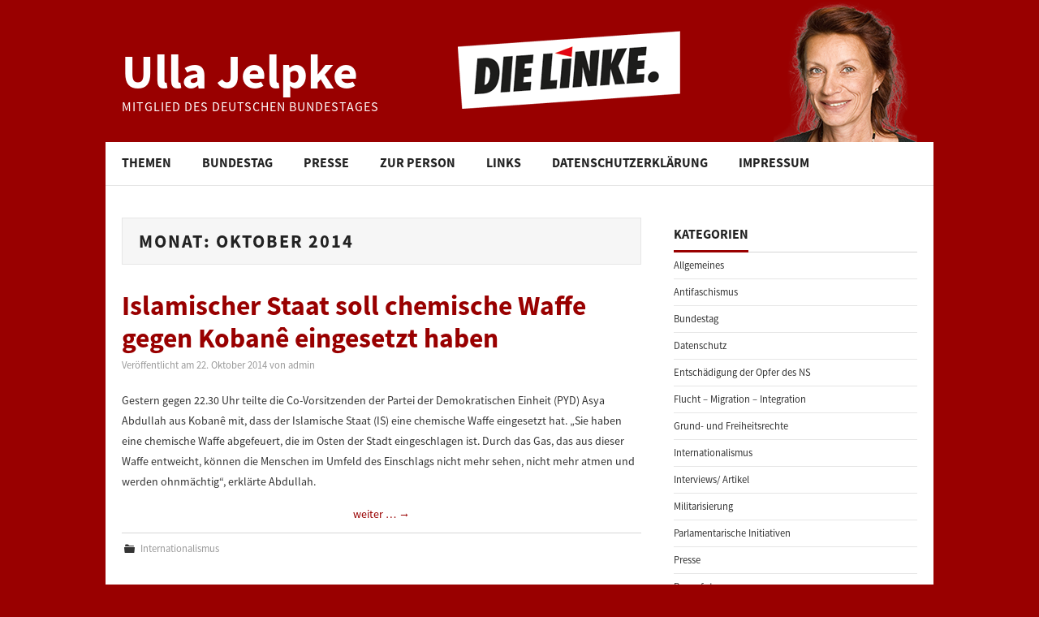

--- FILE ---
content_type: text/html; charset=UTF-8
request_url: https://www.ulla-jelpke.de/2014/10/page/2/
body_size: 10181
content:
<!DOCTYPE html>
<html lang="de">
<head>
	<title>Oktober &#8211; 2014 &#8211; Ulla Jelpke - Page 2</title>

	<meta charset="UTF-8">
	<meta name="viewport" content="width=device-width">

	<link rel="profile" href="http://gmpg.org/xfn/11">
	<link rel="pingback" href="https://www.ulla-jelpke.de/xmlrpc.php">

	

	<meta name='robots' content='max-image-preview:large' />
	<style>img:is([sizes="auto" i], [sizes^="auto," i]) { contain-intrinsic-size: 3000px 1500px }</style>
	<link rel="alternate" type="application/rss+xml" title="Ulla Jelpke &raquo; Feed" href="https://www.ulla-jelpke.de/feed/" />
<link rel="alternate" type="application/rss+xml" title="Ulla Jelpke &raquo; Kommentar-Feed" href="https://www.ulla-jelpke.de/comments/feed/" />
<script type="text/javascript">
/* <![CDATA[ */
window._wpemojiSettings = {"baseUrl":"https:\/\/s.w.org\/images\/core\/emoji\/15.0.3\/72x72\/","ext":".png","svgUrl":"https:\/\/s.w.org\/images\/core\/emoji\/15.0.3\/svg\/","svgExt":".svg","source":{"concatemoji":"https:\/\/www.ulla-jelpke.de\/wp-includes\/js\/wp-emoji-release.min.js?ver=6.7.4"}};
/*! This file is auto-generated */
!function(i,n){var o,s,e;function c(e){try{var t={supportTests:e,timestamp:(new Date).valueOf()};sessionStorage.setItem(o,JSON.stringify(t))}catch(e){}}function p(e,t,n){e.clearRect(0,0,e.canvas.width,e.canvas.height),e.fillText(t,0,0);var t=new Uint32Array(e.getImageData(0,0,e.canvas.width,e.canvas.height).data),r=(e.clearRect(0,0,e.canvas.width,e.canvas.height),e.fillText(n,0,0),new Uint32Array(e.getImageData(0,0,e.canvas.width,e.canvas.height).data));return t.every(function(e,t){return e===r[t]})}function u(e,t,n){switch(t){case"flag":return n(e,"\ud83c\udff3\ufe0f\u200d\u26a7\ufe0f","\ud83c\udff3\ufe0f\u200b\u26a7\ufe0f")?!1:!n(e,"\ud83c\uddfa\ud83c\uddf3","\ud83c\uddfa\u200b\ud83c\uddf3")&&!n(e,"\ud83c\udff4\udb40\udc67\udb40\udc62\udb40\udc65\udb40\udc6e\udb40\udc67\udb40\udc7f","\ud83c\udff4\u200b\udb40\udc67\u200b\udb40\udc62\u200b\udb40\udc65\u200b\udb40\udc6e\u200b\udb40\udc67\u200b\udb40\udc7f");case"emoji":return!n(e,"\ud83d\udc26\u200d\u2b1b","\ud83d\udc26\u200b\u2b1b")}return!1}function f(e,t,n){var r="undefined"!=typeof WorkerGlobalScope&&self instanceof WorkerGlobalScope?new OffscreenCanvas(300,150):i.createElement("canvas"),a=r.getContext("2d",{willReadFrequently:!0}),o=(a.textBaseline="top",a.font="600 32px Arial",{});return e.forEach(function(e){o[e]=t(a,e,n)}),o}function t(e){var t=i.createElement("script");t.src=e,t.defer=!0,i.head.appendChild(t)}"undefined"!=typeof Promise&&(o="wpEmojiSettingsSupports",s=["flag","emoji"],n.supports={everything:!0,everythingExceptFlag:!0},e=new Promise(function(e){i.addEventListener("DOMContentLoaded",e,{once:!0})}),new Promise(function(t){var n=function(){try{var e=JSON.parse(sessionStorage.getItem(o));if("object"==typeof e&&"number"==typeof e.timestamp&&(new Date).valueOf()<e.timestamp+604800&&"object"==typeof e.supportTests)return e.supportTests}catch(e){}return null}();if(!n){if("undefined"!=typeof Worker&&"undefined"!=typeof OffscreenCanvas&&"undefined"!=typeof URL&&URL.createObjectURL&&"undefined"!=typeof Blob)try{var e="postMessage("+f.toString()+"("+[JSON.stringify(s),u.toString(),p.toString()].join(",")+"));",r=new Blob([e],{type:"text/javascript"}),a=new Worker(URL.createObjectURL(r),{name:"wpTestEmojiSupports"});return void(a.onmessage=function(e){c(n=e.data),a.terminate(),t(n)})}catch(e){}c(n=f(s,u,p))}t(n)}).then(function(e){for(var t in e)n.supports[t]=e[t],n.supports.everything=n.supports.everything&&n.supports[t],"flag"!==t&&(n.supports.everythingExceptFlag=n.supports.everythingExceptFlag&&n.supports[t]);n.supports.everythingExceptFlag=n.supports.everythingExceptFlag&&!n.supports.flag,n.DOMReady=!1,n.readyCallback=function(){n.DOMReady=!0}}).then(function(){return e}).then(function(){var e;n.supports.everything||(n.readyCallback(),(e=n.source||{}).concatemoji?t(e.concatemoji):e.wpemoji&&e.twemoji&&(t(e.twemoji),t(e.wpemoji)))}))}((window,document),window._wpemojiSettings);
/* ]]> */
</script>
<style id='wp-emoji-styles-inline-css' type='text/css'>

	img.wp-smiley, img.emoji {
		display: inline !important;
		border: none !important;
		box-shadow: none !important;
		height: 1em !important;
		width: 1em !important;
		margin: 0 0.07em !important;
		vertical-align: -0.1em !important;
		background: none !important;
		padding: 0 !important;
	}
</style>
<link rel='stylesheet' id='wp-block-library-css' href='https://www.ulla-jelpke.de/wp-includes/css/dist/block-library/style.min.css?ver=6.7.4' type='text/css' media='all' />
<style id='classic-theme-styles-inline-css' type='text/css'>
/*! This file is auto-generated */
.wp-block-button__link{color:#fff;background-color:#32373c;border-radius:9999px;box-shadow:none;text-decoration:none;padding:calc(.667em + 2px) calc(1.333em + 2px);font-size:1.125em}.wp-block-file__button{background:#32373c;color:#fff;text-decoration:none}
</style>
<style id='global-styles-inline-css' type='text/css'>
:root{--wp--preset--aspect-ratio--square: 1;--wp--preset--aspect-ratio--4-3: 4/3;--wp--preset--aspect-ratio--3-4: 3/4;--wp--preset--aspect-ratio--3-2: 3/2;--wp--preset--aspect-ratio--2-3: 2/3;--wp--preset--aspect-ratio--16-9: 16/9;--wp--preset--aspect-ratio--9-16: 9/16;--wp--preset--color--black: #000000;--wp--preset--color--cyan-bluish-gray: #abb8c3;--wp--preset--color--white: #ffffff;--wp--preset--color--pale-pink: #f78da7;--wp--preset--color--vivid-red: #cf2e2e;--wp--preset--color--luminous-vivid-orange: #ff6900;--wp--preset--color--luminous-vivid-amber: #fcb900;--wp--preset--color--light-green-cyan: #7bdcb5;--wp--preset--color--vivid-green-cyan: #00d084;--wp--preset--color--pale-cyan-blue: #8ed1fc;--wp--preset--color--vivid-cyan-blue: #0693e3;--wp--preset--color--vivid-purple: #9b51e0;--wp--preset--gradient--vivid-cyan-blue-to-vivid-purple: linear-gradient(135deg,rgba(6,147,227,1) 0%,rgb(155,81,224) 100%);--wp--preset--gradient--light-green-cyan-to-vivid-green-cyan: linear-gradient(135deg,rgb(122,220,180) 0%,rgb(0,208,130) 100%);--wp--preset--gradient--luminous-vivid-amber-to-luminous-vivid-orange: linear-gradient(135deg,rgba(252,185,0,1) 0%,rgba(255,105,0,1) 100%);--wp--preset--gradient--luminous-vivid-orange-to-vivid-red: linear-gradient(135deg,rgba(255,105,0,1) 0%,rgb(207,46,46) 100%);--wp--preset--gradient--very-light-gray-to-cyan-bluish-gray: linear-gradient(135deg,rgb(238,238,238) 0%,rgb(169,184,195) 100%);--wp--preset--gradient--cool-to-warm-spectrum: linear-gradient(135deg,rgb(74,234,220) 0%,rgb(151,120,209) 20%,rgb(207,42,186) 40%,rgb(238,44,130) 60%,rgb(251,105,98) 80%,rgb(254,248,76) 100%);--wp--preset--gradient--blush-light-purple: linear-gradient(135deg,rgb(255,206,236) 0%,rgb(152,150,240) 100%);--wp--preset--gradient--blush-bordeaux: linear-gradient(135deg,rgb(254,205,165) 0%,rgb(254,45,45) 50%,rgb(107,0,62) 100%);--wp--preset--gradient--luminous-dusk: linear-gradient(135deg,rgb(255,203,112) 0%,rgb(199,81,192) 50%,rgb(65,88,208) 100%);--wp--preset--gradient--pale-ocean: linear-gradient(135deg,rgb(255,245,203) 0%,rgb(182,227,212) 50%,rgb(51,167,181) 100%);--wp--preset--gradient--electric-grass: linear-gradient(135deg,rgb(202,248,128) 0%,rgb(113,206,126) 100%);--wp--preset--gradient--midnight: linear-gradient(135deg,rgb(2,3,129) 0%,rgb(40,116,252) 100%);--wp--preset--font-size--small: 13px;--wp--preset--font-size--medium: 20px;--wp--preset--font-size--large: 36px;--wp--preset--font-size--x-large: 42px;--wp--preset--spacing--20: 0.44rem;--wp--preset--spacing--30: 0.67rem;--wp--preset--spacing--40: 1rem;--wp--preset--spacing--50: 1.5rem;--wp--preset--spacing--60: 2.25rem;--wp--preset--spacing--70: 3.38rem;--wp--preset--spacing--80: 5.06rem;--wp--preset--shadow--natural: 6px 6px 9px rgba(0, 0, 0, 0.2);--wp--preset--shadow--deep: 12px 12px 50px rgba(0, 0, 0, 0.4);--wp--preset--shadow--sharp: 6px 6px 0px rgba(0, 0, 0, 0.2);--wp--preset--shadow--outlined: 6px 6px 0px -3px rgba(255, 255, 255, 1), 6px 6px rgba(0, 0, 0, 1);--wp--preset--shadow--crisp: 6px 6px 0px rgba(0, 0, 0, 1);}:where(.is-layout-flex){gap: 0.5em;}:where(.is-layout-grid){gap: 0.5em;}body .is-layout-flex{display: flex;}.is-layout-flex{flex-wrap: wrap;align-items: center;}.is-layout-flex > :is(*, div){margin: 0;}body .is-layout-grid{display: grid;}.is-layout-grid > :is(*, div){margin: 0;}:where(.wp-block-columns.is-layout-flex){gap: 2em;}:where(.wp-block-columns.is-layout-grid){gap: 2em;}:where(.wp-block-post-template.is-layout-flex){gap: 1.25em;}:where(.wp-block-post-template.is-layout-grid){gap: 1.25em;}.has-black-color{color: var(--wp--preset--color--black) !important;}.has-cyan-bluish-gray-color{color: var(--wp--preset--color--cyan-bluish-gray) !important;}.has-white-color{color: var(--wp--preset--color--white) !important;}.has-pale-pink-color{color: var(--wp--preset--color--pale-pink) !important;}.has-vivid-red-color{color: var(--wp--preset--color--vivid-red) !important;}.has-luminous-vivid-orange-color{color: var(--wp--preset--color--luminous-vivid-orange) !important;}.has-luminous-vivid-amber-color{color: var(--wp--preset--color--luminous-vivid-amber) !important;}.has-light-green-cyan-color{color: var(--wp--preset--color--light-green-cyan) !important;}.has-vivid-green-cyan-color{color: var(--wp--preset--color--vivid-green-cyan) !important;}.has-pale-cyan-blue-color{color: var(--wp--preset--color--pale-cyan-blue) !important;}.has-vivid-cyan-blue-color{color: var(--wp--preset--color--vivid-cyan-blue) !important;}.has-vivid-purple-color{color: var(--wp--preset--color--vivid-purple) !important;}.has-black-background-color{background-color: var(--wp--preset--color--black) !important;}.has-cyan-bluish-gray-background-color{background-color: var(--wp--preset--color--cyan-bluish-gray) !important;}.has-white-background-color{background-color: var(--wp--preset--color--white) !important;}.has-pale-pink-background-color{background-color: var(--wp--preset--color--pale-pink) !important;}.has-vivid-red-background-color{background-color: var(--wp--preset--color--vivid-red) !important;}.has-luminous-vivid-orange-background-color{background-color: var(--wp--preset--color--luminous-vivid-orange) !important;}.has-luminous-vivid-amber-background-color{background-color: var(--wp--preset--color--luminous-vivid-amber) !important;}.has-light-green-cyan-background-color{background-color: var(--wp--preset--color--light-green-cyan) !important;}.has-vivid-green-cyan-background-color{background-color: var(--wp--preset--color--vivid-green-cyan) !important;}.has-pale-cyan-blue-background-color{background-color: var(--wp--preset--color--pale-cyan-blue) !important;}.has-vivid-cyan-blue-background-color{background-color: var(--wp--preset--color--vivid-cyan-blue) !important;}.has-vivid-purple-background-color{background-color: var(--wp--preset--color--vivid-purple) !important;}.has-black-border-color{border-color: var(--wp--preset--color--black) !important;}.has-cyan-bluish-gray-border-color{border-color: var(--wp--preset--color--cyan-bluish-gray) !important;}.has-white-border-color{border-color: var(--wp--preset--color--white) !important;}.has-pale-pink-border-color{border-color: var(--wp--preset--color--pale-pink) !important;}.has-vivid-red-border-color{border-color: var(--wp--preset--color--vivid-red) !important;}.has-luminous-vivid-orange-border-color{border-color: var(--wp--preset--color--luminous-vivid-orange) !important;}.has-luminous-vivid-amber-border-color{border-color: var(--wp--preset--color--luminous-vivid-amber) !important;}.has-light-green-cyan-border-color{border-color: var(--wp--preset--color--light-green-cyan) !important;}.has-vivid-green-cyan-border-color{border-color: var(--wp--preset--color--vivid-green-cyan) !important;}.has-pale-cyan-blue-border-color{border-color: var(--wp--preset--color--pale-cyan-blue) !important;}.has-vivid-cyan-blue-border-color{border-color: var(--wp--preset--color--vivid-cyan-blue) !important;}.has-vivid-purple-border-color{border-color: var(--wp--preset--color--vivid-purple) !important;}.has-vivid-cyan-blue-to-vivid-purple-gradient-background{background: var(--wp--preset--gradient--vivid-cyan-blue-to-vivid-purple) !important;}.has-light-green-cyan-to-vivid-green-cyan-gradient-background{background: var(--wp--preset--gradient--light-green-cyan-to-vivid-green-cyan) !important;}.has-luminous-vivid-amber-to-luminous-vivid-orange-gradient-background{background: var(--wp--preset--gradient--luminous-vivid-amber-to-luminous-vivid-orange) !important;}.has-luminous-vivid-orange-to-vivid-red-gradient-background{background: var(--wp--preset--gradient--luminous-vivid-orange-to-vivid-red) !important;}.has-very-light-gray-to-cyan-bluish-gray-gradient-background{background: var(--wp--preset--gradient--very-light-gray-to-cyan-bluish-gray) !important;}.has-cool-to-warm-spectrum-gradient-background{background: var(--wp--preset--gradient--cool-to-warm-spectrum) !important;}.has-blush-light-purple-gradient-background{background: var(--wp--preset--gradient--blush-light-purple) !important;}.has-blush-bordeaux-gradient-background{background: var(--wp--preset--gradient--blush-bordeaux) !important;}.has-luminous-dusk-gradient-background{background: var(--wp--preset--gradient--luminous-dusk) !important;}.has-pale-ocean-gradient-background{background: var(--wp--preset--gradient--pale-ocean) !important;}.has-electric-grass-gradient-background{background: var(--wp--preset--gradient--electric-grass) !important;}.has-midnight-gradient-background{background: var(--wp--preset--gradient--midnight) !important;}.has-small-font-size{font-size: var(--wp--preset--font-size--small) !important;}.has-medium-font-size{font-size: var(--wp--preset--font-size--medium) !important;}.has-large-font-size{font-size: var(--wp--preset--font-size--large) !important;}.has-x-large-font-size{font-size: var(--wp--preset--font-size--x-large) !important;}
:where(.wp-block-post-template.is-layout-flex){gap: 1.25em;}:where(.wp-block-post-template.is-layout-grid){gap: 1.25em;}
:where(.wp-block-columns.is-layout-flex){gap: 2em;}:where(.wp-block-columns.is-layout-grid){gap: 2em;}
:root :where(.wp-block-pullquote){font-size: 1.5em;line-height: 1.6;}
</style>
<link rel='stylesheet' id='athemes-headings-fonts-css' href='https://www.ulla-jelpke.de/wp-content/themes/hiero/css/source-css.css?family=Source+Sans+Pro%3A400%2C700%2C400italic%2C700italic&#038;ver=6.7.4' type='text/css' media='all' />
<link rel='stylesheet' id='athemes-body-fonts-css' href='https://www.ulla-jelpke.de/wp-content/themes/hiero/css/source-css.css?family=Source+Sans+Pro%3A400%2C700%2C400italic%2C700italic&#038;ver=6.7.4' type='text/css' media='all' />
<link rel='stylesheet' id='athemes-glyphs-css' href='https://www.ulla-jelpke.de/wp-content/themes/hiero/css/athemes-glyphs.css?ver=6.7.4' type='text/css' media='all' />
<link rel='stylesheet' id='athemes-bootstrap-css' href='https://www.ulla-jelpke.de/wp-content/themes/hiero/css/bootstrap.min.css?ver=6.7.4' type='text/css' media='all' />
<link rel='stylesheet' id='athemes-style-css' href='https://www.ulla-jelpke.de/wp-content/themes/hiero/style.css?ver=6.7.4' type='text/css' media='all' />
<style id='athemes-style-inline-css' type='text/css'>
a, #main-navigation .sf-menu > ul > li:hover:after, #main-navigation .sf-menu > ul > li.sfHover:after, #main-navigation .sf-menu > ul > li.current_page_item:after, #main-navigation .sf-menu > ul > li.current-menu-item:after, .entry-title a:hover, .comment-list li.comment .comment-author .fn a:hover, .comment-list li.comment .reply a, .widget li a:hover, .site-extra .widget li a:hover, .site-extra .widget_athemes_social_icons li a:hover [class^="ico-"]:before, .site-footer a:hover { color: #990000; }
button:hover, a.button:hover, input[type="button"]:hover, .widget-title span, input[type="reset"]:hover, input[type="submit"]:hover { border-color: #990000; }
button:hover, a.button:hover, .widget_athemes_social_icons li a:hover [class^="ico-"]:before, input[type="button"]:hover, .widget_athemes_tabs .widget-tab-nav li.active a, input[type="reset"]:hover, .comments-link a, .site-content [class*="navigation"] a:hover, input[type="submit"]:hover, #main-navigation li:hover ul, #main-navigation li.sfHover ul, #main-navigation li a:hover, #main-navigation li.sfHover > a, #main-navigation li.current_page_item > a, #main-navigation li.current-menu-item > a, #main-navigation li.current-menu-parent > a, #main-navigation li.current-page-parent > a, #main-navigation li.current-page-ancestor > a, #main-navigation li.current_page_ancestor > a { background: #990000; }
.site-description { color: #dddddd; }
.entry-title, .entry-title a { color: #990000; }
a.button, h1, h2, h3, h4, h5, h6, button, input[type="button"], input[type="reset"], input[type="submit"], .site-title, .site-description, #main-navigation li a, .nav-open, .nav-close, .comments-link a, .author-info .author-links a, .site-content [class*="navigation"] a, .comment-list li.comment .comment-author .fn, .comment-list li.comment .reply a, #commentform label, .widget_athemes_tabs .widget-tab-nav li a,  { font-family: Source Sans Pro; }
body { font-family: Source Sans Pro; }

</style>
<script type="text/javascript" src="https://www.ulla-jelpke.de/wp-includes/js/jquery/jquery.min.js?ver=3.7.1" id="jquery-core-js"></script>
<script type="text/javascript" src="https://www.ulla-jelpke.de/wp-includes/js/jquery/jquery-migrate.min.js?ver=3.4.1" id="jquery-migrate-js"></script>
<script type="text/javascript" src="https://www.ulla-jelpke.de/wp-content/themes/hiero/js/bootstrap.min.js?ver=6.7.4" id="athemes-bootstrap-js-js"></script>
<script type="text/javascript" src="https://www.ulla-jelpke.de/wp-content/themes/hiero/js/superfish.js?ver=6.7.4" id="athemes-superfish-js"></script>
<script type="text/javascript" src="https://www.ulla-jelpke.de/wp-content/themes/hiero/js/supersubs.js?ver=6.7.4" id="athemes-supersubs-js"></script>
<script type="text/javascript" src="https://www.ulla-jelpke.de/wp-content/themes/hiero/js/settings.js?ver=6.7.4" id="athemes-settings-js"></script>
<link rel="https://api.w.org/" href="https://www.ulla-jelpke.de/wp-json/" /><link rel="EditURI" type="application/rsd+xml" title="RSD" href="https://www.ulla-jelpke.de/xmlrpc.php?rsd" />
<meta name="generator" content="WordPress 6.7.4" />
<!--[if lt IE 9]>
<script src="https://www.ulla-jelpke.de/wp-content/themes/hiero/js/html5shiv.js"></script>
<![endif]-->
</head>

<body class="archive date paged paged-2 date-paged-2 group-blog">

	<header id="masthead" class="site-header" role="banner">
		<div class="clearfix container">
			<div class="site-branding">
							
										<div class="site-title">
						<a href="https://www.ulla-jelpke.de/" title="Ulla Jelpke" rel="home">
							Ulla Jelpke						</a>
					</div>
					<div class="site-description">Mitglied des Deutschen Bundestages</div>
							<!-- .site-branding --></div>

						
		</div>

			<nav id="main-navigation" class="main-navigation" role="navigation">
				<a href="#main-navigation" class="nav-open">Menu</a>
				<a href="#" class="nav-close">Close</a>
				<div class="clearfix sf-menu"><ul id="menu-menu-1" class="menu"><li id="menu-item-42" class="menu-item menu-item-type-taxonomy menu-item-object-category menu-item-has-children menu-item-42"><a href="https://www.ulla-jelpke.de/category/themen/">Themen</a>
<ul class="sub-menu">
	<li id="menu-item-46" class="menu-item menu-item-type-taxonomy menu-item-object-category menu-item-46"><a href="https://www.ulla-jelpke.de/category/themen/flucht-migration-integration/">Flucht &#8211; Migration &#8211; Integration</a></li>
	<li id="menu-item-44" class="menu-item menu-item-type-taxonomy menu-item-object-category menu-item-44"><a href="https://www.ulla-jelpke.de/category/themen/antifaschismus/">Antifaschismus</a></li>
	<li id="menu-item-47" class="menu-item menu-item-type-taxonomy menu-item-object-category menu-item-47"><a href="https://www.ulla-jelpke.de/category/themen/grund-und-freiheitsrechte/">Grund- und Freiheitsrechte</a></li>
	<li id="menu-item-49" class="menu-item menu-item-type-taxonomy menu-item-object-category menu-item-49"><a href="https://www.ulla-jelpke.de/category/themen/militarisierung/">Militarisierung</a></li>
	<li id="menu-item-45" class="menu-item menu-item-type-taxonomy menu-item-object-category menu-item-45"><a href="https://www.ulla-jelpke.de/category/themen/entschaedigung-der-opfer-des-ns/">Entschädigung der Opfer des NS</a></li>
	<li id="menu-item-48" class="menu-item menu-item-type-taxonomy menu-item-object-category menu-item-48"><a href="https://www.ulla-jelpke.de/category/themen/internationalismus/">Internationalismus</a></li>
	<li id="menu-item-43" class="menu-item menu-item-type-taxonomy menu-item-object-category menu-item-43"><a href="https://www.ulla-jelpke.de/category/themen/allgemeines/">Allgemeines</a></li>
</ul>
</li>
<li id="menu-item-35" class="menu-item menu-item-type-taxonomy menu-item-object-category menu-item-has-children menu-item-35"><a href="https://www.ulla-jelpke.de/category/bundestag/">Bundestag</a>
<ul class="sub-menu">
	<li id="menu-item-37" class="menu-item menu-item-type-taxonomy menu-item-object-category menu-item-37"><a href="https://www.ulla-jelpke.de/category/bundestag/reden/">Reden</a></li>
	<li id="menu-item-36" class="menu-item menu-item-type-taxonomy menu-item-object-category menu-item-36"><a href="https://www.ulla-jelpke.de/category/bundestag/parlamentarische-initiativen/">Parlamentarische Initiativen</a></li>
</ul>
</li>
<li id="menu-item-38" class="menu-item menu-item-type-taxonomy menu-item-object-category menu-item-has-children menu-item-38"><a href="https://www.ulla-jelpke.de/category/presse/">Presse</a>
<ul class="sub-menu">
	<li id="menu-item-41" class="menu-item menu-item-type-taxonomy menu-item-object-category menu-item-41"><a href="https://www.ulla-jelpke.de/category/presse/pressemitteilungen/">Pressemitteilungen</a></li>
	<li id="menu-item-7433" class="menu-item menu-item-type-post_type menu-item-object-page menu-item-7433"><a href="https://www.ulla-jelpke.de/pressefotos/">Pressefotos</a></li>
	<li id="menu-item-39" class="menu-item menu-item-type-taxonomy menu-item-object-category menu-item-39"><a href="https://www.ulla-jelpke.de/category/presse/interviews-artikel/">Interviews/ Artikel</a></li>
</ul>
</li>
<li id="menu-item-52" class="menu-item menu-item-type-post_type menu-item-object-page menu-item-52"><a href="https://www.ulla-jelpke.de/zur-person/">Zur Person</a></li>
<li id="menu-item-67" class="menu-item menu-item-type-post_type menu-item-object-page menu-item-67"><a href="https://www.ulla-jelpke.de/links-downloads/">Links</a></li>
<li id="menu-item-13179" class="menu-item menu-item-type-post_type menu-item-object-page menu-item-privacy-policy menu-item-13179"><a rel="privacy-policy" href="https://www.ulla-jelpke.de/datenschutzerklaerung/">Datenschutzerklärung</a></li>
<li id="menu-item-21" class="menu-item menu-item-type-post_type menu-item-object-page menu-item-21"><a href="https://www.ulla-jelpke.de/impressum/">Impressum</a></li>
</ul></div>			<!-- #main-navigation --></nav>


	<!-- #masthead --></header>


	<div id="main" class="site-main">
		<div class="clearfix container" style="background:#FFF;">

	<section id="primary" class="content-area">
		<div id="content" class="site-content" role="main">

		
			<header class="page-header">
				<h1 class="page-title">
					Monat: <span>Oktober 2014</span>				</h1>
							<!-- .page-header --></header>

						
				
<article id="post-3107" class="clearfix post-3107 post type-post status-publish format-standard hentry category-internationalismus">
	<header class="clearfix entry-header">
		

		<h2 class="entry-title"><a href="https://www.ulla-jelpke.de/2014/10/islamischer-staat-soll-chemische-waffe-gegen-kobane-eingesetzt-haben/" rel="bookmark">Islamischer Staat soll chemische Waffe gegen Kobanê eingesetzt haben</a></h2>

				<div class="entry-meta">
			<span class="posted-on">Veröffentlicht am <a href="https://www.ulla-jelpke.de/2014/10/islamischer-staat-soll-chemische-waffe-gegen-kobane-eingesetzt-haben/" title="0:00" rel="bookmark"><time class="entry-date published" datetime="2014-10-22T00:00:00+01:00">22. Oktober 2014</time></a></span><span class="byline"> von <span class="author vcard"><a class="url fn n" href="https://www.ulla-jelpke.de/author/admin/" title="View all posts by admin">admin</a></span></span>		<!-- .entry-meta --></div>
			<!-- .entry-header --></header>

	
			<div class="entry-summary">
			<p>Gestern gegen 22.30 Uhr teilte die Co-Vorsitzenden der Partei der Demokratischen Einheit (PYD) Asya Abdullah aus Kobanê mit, dass der Islamische Staat (IS) eine chemische Waffe eingesetzt hat. „Sie haben eine chemische Waffe abgefeuert, die im Osten der Stadt eingeschlagen ist. Durch das Gas, das aus dieser Waffe entweicht, können die Menschen im Umfeld des Einschlags nicht mehr sehen, nicht mehr atmen und werden ohnmächtig“, erklärte Abdullah.  <a href="https://www.ulla-jelpke.de/2014/10/islamischer-staat-soll-chemische-waffe-gegen-kobane-eingesetzt-haben/" class="more-link">weiter &#8230; <span class="meta-nav">&rarr;</span></a></p>
		<!-- .entry-summary --></div>
	
	<footer class="entry-meta entry-footer">
								<span class="cat-links">
				<i class="ico-folder"></i> <a href="https://www.ulla-jelpke.de/category/themen/internationalismus/" rel="category tag">Internationalismus</a>			</span>
			
						<!-- .entry-meta --></footer>
<!-- #post-3107--></article>

			
				
<article id="post-3106" class="clearfix post-3106 post type-post status-publish format-standard hentry category-flucht-migration-integration">
	<header class="clearfix entry-header">
		

		<h2 class="entry-title"><a href="https://www.ulla-jelpke.de/2014/10/is-kaempfer-jung-maennlich-schlecht-integriert/" rel="bookmark">IS-Kämpfer: jung, männlich, schlecht integriert&#8230;</a></h2>

				<div class="entry-meta">
			<span class="posted-on">Veröffentlicht am <a href="https://www.ulla-jelpke.de/2014/10/is-kaempfer-jung-maennlich-schlecht-integriert/" title="0:00" rel="bookmark"><time class="entry-date published" datetime="2014-10-22T00:00:00+01:00">22. Oktober 2014</time></a></span><span class="byline"> von <span class="author vcard"><a class="url fn n" href="https://www.ulla-jelpke.de/author/admin/" title="View all posts by admin">admin</a></span></span>		<!-- .entry-meta --></div>
			<!-- .entry-header --></header>

	
			<div class="entry-summary">
			<p>Die Terrorgruppe Islamischer Staat rekrutiert sich offenkundig vor allem aus schlechter integrierten, arbeitslosen oder schlecht verdienenden jungen Männern mit niedrigem Bildungsniveau.<br />
Das ergibt sich aus der Antwort der Bundesregierung auf eine Kleine Anfrage, in der ich mich unter anderem nach der Sozialstruktur der IS-Rekruten aus Deutschland erkundigt habe.  <a href="https://www.ulla-jelpke.de/2014/10/is-kaempfer-jung-maennlich-schlecht-integriert/" class="more-link">weiter &#8230; <span class="meta-nav">&rarr;</span></a></p>
		<!-- .entry-summary --></div>
	
	<footer class="entry-meta entry-footer">
								<span class="cat-links">
				<i class="ico-folder"></i> <a href="https://www.ulla-jelpke.de/category/themen/flucht-migration-integration/" rel="category tag">Flucht - Migration - Integration</a>			</span>
			
						<!-- .entry-meta --></footer>
<!-- #post-3106--></article>

			
				
<article id="post-3105" class="clearfix post-3105 post type-post status-publish format-standard hentry category-flucht-migration-integration">
	<header class="clearfix entry-header">
		

		<h2 class="entry-title"><a href="https://www.ulla-jelpke.de/2014/10/artikel-nicht-anders-als-is/" rel="bookmark">Artikel: >Nicht anders< als IS</a></h2>

				<div class="entry-meta">
			<span class="posted-on">Veröffentlicht am <a href="https://www.ulla-jelpke.de/2014/10/artikel-nicht-anders-als-is/" title="0:00" rel="bookmark"><time class="entry-date published" datetime="2014-10-22T00:00:00+01:00">22. Oktober 2014</time></a></span><span class="byline"> von <span class="author vcard"><a class="url fn n" href="https://www.ulla-jelpke.de/author/admin/" title="View all posts by admin">admin</a></span></span>		<!-- .entry-meta --></div>
			<!-- .entry-header --></header>

	
			<div class="entry-summary">
			<p>Bundesregierung diffamiert PKK<br />
(erschienen in junge Welt, 22.10.2014) <a href="https://www.ulla-jelpke.de/2014/10/artikel-nicht-anders-als-is/" class="more-link">weiter &#8230; <span class="meta-nav">&rarr;</span></a></p>
		<!-- .entry-summary --></div>
	
	<footer class="entry-meta entry-footer">
								<span class="cat-links">
				<i class="ico-folder"></i> <a href="https://www.ulla-jelpke.de/category/themen/flucht-migration-integration/" rel="category tag">Flucht - Migration - Integration</a>			</span>
			
						<!-- .entry-meta --></footer>
<!-- #post-3105--></article>

			
				
<article id="post-3104" class="clearfix post-3104 post type-post status-publish format-standard hentry category-militarisierung">
	<header class="clearfix entry-header">
		

		<h2 class="entry-title"><a href="https://www.ulla-jelpke.de/2014/10/bundeswehr-reklame-im-vierten-quartal-2014/" rel="bookmark">Bundeswehr-Reklame im vierten Quartal 2014</a></h2>

				<div class="entry-meta">
			<span class="posted-on">Veröffentlicht am <a href="https://www.ulla-jelpke.de/2014/10/bundeswehr-reklame-im-vierten-quartal-2014/" title="0:00" rel="bookmark"><time class="entry-date published" datetime="2014-10-22T00:00:00+01:00">22. Oktober 2014</time></a></span><span class="byline"> von <span class="author vcard"><a class="url fn n" href="https://www.ulla-jelpke.de/author/admin/" title="View all posts by admin">admin</a></span></span>		<!-- .entry-meta --></div>
			<!-- .entry-header --></header>

	
			<div class="entry-summary">
			<p>&#8222;Kein Werben für´s Sterben&#8220; &#8211; unter diesem Motto gibt es bundesweit etliche Proteste gegen die massive Reklame, mit der die Bundeswehr das ganze Land überzieht. Auf Volksfesten, in Schulen und auf öffentlichen Plätzen wird Militärpropaganda betrieben &#8211; gut, dass das nicht ungestört passiert, sondern auf öffentliche Kritik stößt!</p>
<p> <a href="https://www.ulla-jelpke.de/2014/10/bundeswehr-reklame-im-vierten-quartal-2014/" class="more-link">weiter &#8230; <span class="meta-nav">&rarr;</span></a></p>
		<!-- .entry-summary --></div>
	
	<footer class="entry-meta entry-footer">
								<span class="cat-links">
				<i class="ico-folder"></i> <a href="https://www.ulla-jelpke.de/category/themen/militarisierung/" rel="category tag">Militarisierung</a>			</span>
			
						<!-- .entry-meta --></footer>
<!-- #post-3104--></article>

			
				
<article id="post-3102" class="clearfix post-3102 post type-post status-publish format-standard hentry category-antifaschismus">
	<header class="clearfix entry-header">
		

		<h2 class="entry-title"><a href="https://www.ulla-jelpke.de/2014/10/nazis-in-der-bundeswehr-keiner-weiss-was/" rel="bookmark">Nazis in der Bundeswehr: Keiner weiß was&#8230;</a></h2>

				<div class="entry-meta">
			<span class="posted-on">Veröffentlicht am <a href="https://www.ulla-jelpke.de/2014/10/nazis-in-der-bundeswehr-keiner-weiss-was/" title="0:00" rel="bookmark"><time class="entry-date published" datetime="2014-10-21T00:00:00+01:00">21. Oktober 2014</time></a></span><span class="byline"> von <span class="author vcard"><a class="url fn n" href="https://www.ulla-jelpke.de/author/admin/" title="View all posts by admin">admin</a></span></span>		<!-- .entry-meta --></div>
			<!-- .entry-header --></header>

	
			<div class="entry-summary">
			<p>Die Bundeswehr gibt sich verbal als entschiedene Gegnerin von Neonazis in ihren Reihen – bei näherem Hinsehen zeigt sich aber, dass sie regelrecht fahrlässig handelt. Soldaten haben selbst nach schwerwiegenden rechtsextremen Betätigungen weiterhin Zugang zu Waffen und können Kameraden Befehle erteilen.<br />
 <a href="https://www.ulla-jelpke.de/2014/10/nazis-in-der-bundeswehr-keiner-weiss-was/" class="more-link">weiter &#8230; <span class="meta-nav">&rarr;</span></a></p>
		<!-- .entry-summary --></div>
	
	<footer class="entry-meta entry-footer">
								<span class="cat-links">
				<i class="ico-folder"></i> <a href="https://www.ulla-jelpke.de/category/themen/antifaschismus/" rel="category tag">Antifaschismus</a>			</span>
			
						<!-- .entry-meta --></footer>
<!-- #post-3102--></article>

			
				
<article id="post-3101" class="clearfix post-3101 post type-post status-publish format-standard hentry category-internationalismus">
	<header class="clearfix entry-header">
		

		<h2 class="entry-title"><a href="https://www.ulla-jelpke.de/2014/10/bundesinnenministerium-diffamiert-is-gegner/" rel="bookmark">Bundesinnenministerium diffamiert IS-Gegner</a></h2>

				<div class="entry-meta">
			<span class="posted-on">Veröffentlicht am <a href="https://www.ulla-jelpke.de/2014/10/bundesinnenministerium-diffamiert-is-gegner/" title="0:00" rel="bookmark"><time class="entry-date published" datetime="2014-10-21T00:00:00+01:00">21. Oktober 2014</time></a></span><span class="byline"> von <span class="author vcard"><a class="url fn n" href="https://www.ulla-jelpke.de/author/admin/" title="View all posts by admin">admin</a></span></span>		<!-- .entry-meta --></div>
			<!-- .entry-header --></header>

	
			<div class="entry-summary">
			<p>„Das Bundesinnenministerium bezichtigt die kurdische Arbeiterpartei PKK, nicht besser als die Terrorgruppe Islamischer Staat zu sein. Damit wird der Kampf tausender Kurden gegen die Jihad-Terroristen diffamiert“, erklärt die innenpolitische Sprecherin der Fraktion DIE LINKE, Ulla Jelpke, mit Blick auf einen Bericht des Innenministeriums über das PKK-Verbot. Jelpke weiter:</p>
<p>„Der Bericht nimmt eine Gleichsetzung der PKK mit dem Islamischen Staat vor. Das ist der reinste Hohn.  <a href="https://www.ulla-jelpke.de/2014/10/bundesinnenministerium-diffamiert-is-gegner/" class="more-link">weiter &#8230; <span class="meta-nav">&rarr;</span></a></p>
		<!-- .entry-summary --></div>
	
	<footer class="entry-meta entry-footer">
								<span class="cat-links">
				<i class="ico-folder"></i> <a href="https://www.ulla-jelpke.de/category/themen/internationalismus/" rel="category tag">Internationalismus</a>			</span>
			
						<!-- .entry-meta --></footer>
<!-- #post-3101--></article>

			
				
<article id="post-3100" class="clearfix post-3100 post type-post status-publish format-standard hentry category-flucht-migration-integration">
	<header class="clearfix entry-header">
		

		<h2 class="entry-title"><a href="https://www.ulla-jelpke.de/2014/10/pressemitteilung-anerkennung-syrischer-fluechtlinge-beschleunigen/" rel="bookmark">Pressemitteilung: Anerkennung syrischer Flüchtlinge beschleunigen</a></h2>

				<div class="entry-meta">
			<span class="posted-on">Veröffentlicht am <a href="https://www.ulla-jelpke.de/2014/10/pressemitteilung-anerkennung-syrischer-fluechtlinge-beschleunigen/" title="0:00" rel="bookmark"><time class="entry-date published" datetime="2014-10-17T00:00:00+01:00">17. Oktober 2014</time></a></span><span class="byline"> von <span class="author vcard"><a class="url fn n" href="https://www.ulla-jelpke.de/author/admin/" title="View all posts by admin">admin</a></span></span>		<!-- .entry-meta --></div>
			<!-- .entry-header --></header>

	
			<div class="entry-summary">
			<p>„Bund und Länder müssen ihr Hauptaugenmerk darauf richten, Flüchtlingen schnell einen sicheren Aufenthalt zu bieten. Mit überstürzten Gesetzesverschärfungen zur vermeintlichen Terroristenabwehr ist niemandem geholfen“, erklärt Ulla Jelpke, innenpolitische Sprecherin der Fraktion DIE LINKE, zur heute stattfinden Konferenz der Innenminister von Bund und Ländern. Jelpke weiter:<br />
  <a href="https://www.ulla-jelpke.de/2014/10/pressemitteilung-anerkennung-syrischer-fluechtlinge-beschleunigen/" class="more-link">weiter &#8230; <span class="meta-nav">&rarr;</span></a></p>
		<!-- .entry-summary --></div>
	
	<footer class="entry-meta entry-footer">
								<span class="cat-links">
				<i class="ico-folder"></i> <a href="https://www.ulla-jelpke.de/category/themen/flucht-migration-integration/" rel="category tag">Flucht - Migration - Integration</a>			</span>
			
						<!-- .entry-meta --></footer>
<!-- #post-3100--></article>

			
				
<article id="post-3099" class="clearfix post-3099 post type-post status-publish format-standard hentry category-grund-und-freiheitsrechte">
	<header class="clearfix entry-header">
		

		<h2 class="entry-title"><a href="https://www.ulla-jelpke.de/2014/10/antiterrordatei-abschaffen-polizeilich-geheimdienstliche-zusammenarbeit-auf-den-pruefstand/" rel="bookmark">Antiterrordatei abschaffen – Polizeilich-geheimdienstliche Zusammenarbeit auf den Prüfstand</a></h2>

				<div class="entry-meta">
			<span class="posted-on">Veröffentlicht am <a href="https://www.ulla-jelpke.de/2014/10/antiterrordatei-abschaffen-polizeilich-geheimdienstliche-zusammenarbeit-auf-den-pruefstand/" title="0:00" rel="bookmark"><time class="entry-date published" datetime="2014-10-16T00:00:00+01:00">16. Oktober 2014</time></a></span><span class="byline"> von <span class="author vcard"><a class="url fn n" href="https://www.ulla-jelpke.de/author/admin/" title="View all posts by admin">admin</a></span></span>		<!-- .entry-meta --></div>
			<!-- .entry-header --></header>

	
			<div class="entry-summary">
			<p>Die Bundesregierung hat ein Gesetz zur Änderung der sogenannten Antiterrordatei vorgelegt. Die ursprüngliche Fassung war vom Bundesverfassungsgericht verworfen worden &#8211; die jetzt vorgelegte Fassung ist eine Verschlimmbesserung: &#8222;&#8230;nichts weiter als eine dürftige Flickschusterei. Nicht einmal die offensichtlichsten Verfassungsverstöße werden kaschiert&#8220;, so Ulla Jelpke in ihrer Rede. <a href="https://www.ulla-jelpke.de/2014/10/antiterrordatei-abschaffen-polizeilich-geheimdienstliche-zusammenarbeit-auf-den-pruefstand/" class="more-link">weiter &#8230; <span class="meta-nav">&rarr;</span></a></p>
		<!-- .entry-summary --></div>
	
	<footer class="entry-meta entry-footer">
								<span class="cat-links">
				<i class="ico-folder"></i> <a href="https://www.ulla-jelpke.de/category/themen/grund-und-freiheitsrechte/" rel="category tag">Grund- und Freiheitsrechte</a>			</span>
			
						<!-- .entry-meta --></footer>
<!-- #post-3099--></article>

			
				
<article id="post-3098" class="clearfix post-3098 post type-post status-publish format-standard hentry category-antifaschismus">
	<header class="clearfix entry-header">
		

		<h2 class="entry-title"><a href="https://www.ulla-jelpke.de/2014/10/pressemitteilung-wer-die-pkk-unterstuetzen-will-sollte-zuerst-das-pkk-verbot-aufheben/" rel="bookmark">Pressemitteilung: Wer die PKK unterstützen will, sollte zuerst das PKK-Verbot aufheben</a></h2>

				<div class="entry-meta">
			<span class="posted-on">Veröffentlicht am <a href="https://www.ulla-jelpke.de/2014/10/pressemitteilung-wer-die-pkk-unterstuetzen-will-sollte-zuerst-das-pkk-verbot-aufheben/" title="0:00" rel="bookmark"><time class="entry-date published" datetime="2014-10-16T00:00:00+01:00">16. Oktober 2014</time></a></span><span class="byline"> von <span class="author vcard"><a class="url fn n" href="https://www.ulla-jelpke.de/author/admin/" title="View all posts by admin">admin</a></span></span>		<!-- .entry-meta --></div>
			<!-- .entry-header --></header>

	
			<div class="entry-summary">
			<p>„Dass Unionsfraktionschef Volker Kauder im Kampf gegen die Terrororganisation Islamischer Staat auch eine Unterstützung der Arbeiterpartei Kurdistans PKK für möglich hält, ist ein Schritt in die richtige Richtung“, erklärt die innenpolitische Sprecherin der Fraktion DIE LINKE, Ulla Jelpke zum Vorschlag Kauders. Die Abgeordnete weiter: <a href="https://www.ulla-jelpke.de/2014/10/pressemitteilung-wer-die-pkk-unterstuetzen-will-sollte-zuerst-das-pkk-verbot-aufheben/" class="more-link">weiter &#8230; <span class="meta-nav">&rarr;</span></a></p>
		<!-- .entry-summary --></div>
	
	<footer class="entry-meta entry-footer">
								<span class="cat-links">
				<i class="ico-folder"></i> <a href="https://www.ulla-jelpke.de/category/themen/antifaschismus/" rel="category tag">Antifaschismus</a>			</span>
			
						<!-- .entry-meta --></footer>
<!-- #post-3098--></article>

			
				
<article id="post-3097" class="clearfix post-3097 post type-post status-publish format-standard hentry category-flucht-migration-integration">
	<header class="clearfix entry-header">
		

		<h2 class="entry-title"><a href="https://www.ulla-jelpke.de/2014/10/antrag-182871-sozialrechtliche-diskriminierung-beenden-asylbewerberleistungsgesetz-aufheben/" rel="bookmark">Antrag (18/2871): Sozialrechtliche Diskriminierung beenden &#8211; Asylbewerberleistungsgesetz aufheben</a></h2>

				<div class="entry-meta">
			<span class="posted-on">Veröffentlicht am <a href="https://www.ulla-jelpke.de/2014/10/antrag-182871-sozialrechtliche-diskriminierung-beenden-asylbewerberleistungsgesetz-aufheben/" title="0:00" rel="bookmark"><time class="entry-date published" datetime="2014-10-15T00:00:00+01:00">15. Oktober 2014</time></a></span><span class="byline"> von <span class="author vcard"><a class="url fn n" href="https://www.ulla-jelpke.de/author/admin/" title="View all posts by admin">admin</a></span></span>		<!-- .entry-meta --></div>
			<!-- .entry-header --></header>

	
			<div class="entry-summary">
			<p>Mit dem Urteil des BVerfG vom 18.7.2012 wurde das AsylbLG für verfassungswidrig erklärt, die Leistungen reichten offensichtlich nicht zur Sicherung des menschenwürdigen Existenzminiums aus. Die Menschenwürde sei migrationspolitisch nicht relativierbar, erklärte das Gericht unmissverständlich. DIE LINKE kämpft seit 1993 gegen das verfassungswidrige AsylbLG und fordert einen grundlegenden Wandel im Umgang mit Schutzsuchenden: Frühe Integration statt menschenrechtswidrige Abschreckung. Mit dem Antrag fordern wird, das Asylbewerberleistungsgesetz aufzuheben. Nach dem Urteil des BVerfG ist kein Raum mehr für diskriminierende Sonderregelungen für Asylsuchende. Die Betroffenen sollen stattdessen im Regelfall Leistungen nach dem SGB II und einen freien Zugang zum Arbeitsmarkt sowie zu Integrationsmaßnahmen erhalten. <a href="https://www.ulla-jelpke.de/2014/10/antrag-182871-sozialrechtliche-diskriminierung-beenden-asylbewerberleistungsgesetz-aufheben/" class="more-link">weiter &#8230; <span class="meta-nav">&rarr;</span></a></p>
		<!-- .entry-summary --></div>
	
	<footer class="entry-meta entry-footer">
								<span class="cat-links">
				<i class="ico-folder"></i> <a href="https://www.ulla-jelpke.de/category/themen/flucht-migration-integration/" rel="category tag">Flucht - Migration - Integration</a>			</span>
			
						<!-- .entry-meta --></footer>
<!-- #post-3097--></article>

			
				<nav role="navigation" id="nav-below" class="paging-navigation">
		<h1 class="screen-reader-text">Post navigation</h1>

	
				<div class="nav-previous"><a href="https://www.ulla-jelpke.de/2014/10/page/3/" ><span class="meta-nav"><i class="ico-left-open"></i></span> Ältere Beiträge</a></div>
		
				<div class="nav-next"><a href="https://www.ulla-jelpke.de/2014/10/" >Neuere Beiträge <span class="meta-nav"><i class="ico-right-open"></i></span></a></div>
		
	
	</nav><!-- #nav-below -->
	
		
		<!-- #content --></div>
	<!-- #primary --></section>

<div id="widget-area-2" class="site-sidebar widget-area" role="complementary">
	<aside id="categories-2" class="widget widget_categories"><h3 class="widget-title"><span>Kategorien</span></h3>
			<ul>
					<li class="cat-item cat-item-1"><a href="https://www.ulla-jelpke.de/category/themen/allgemeines/">Allgemeines</a>
</li>
	<li class="cat-item cat-item-3"><a href="https://www.ulla-jelpke.de/category/themen/antifaschismus/">Antifaschismus</a>
</li>
	<li class="cat-item cat-item-13"><a href="https://www.ulla-jelpke.de/category/bundestag/">Bundestag</a>
</li>
	<li class="cat-item cat-item-1433"><a href="https://www.ulla-jelpke.de/category/themen/datenschutz/">Datenschutz</a>
</li>
	<li class="cat-item cat-item-7"><a href="https://www.ulla-jelpke.de/category/themen/entschaedigung-der-opfer-des-ns/">Entschädigung der Opfer des NS</a>
</li>
	<li class="cat-item cat-item-2"><a href="https://www.ulla-jelpke.de/category/themen/flucht-migration-integration/">Flucht &#8211; Migration &#8211; Integration</a>
</li>
	<li class="cat-item cat-item-4"><a href="https://www.ulla-jelpke.de/category/themen/grund-und-freiheitsrechte/">Grund- und Freiheitsrechte</a>
</li>
	<li class="cat-item cat-item-8"><a href="https://www.ulla-jelpke.de/category/themen/internationalismus/">Internationalismus</a>
</li>
	<li class="cat-item cat-item-16"><a href="https://www.ulla-jelpke.de/category/presse/interviews-artikel/">Interviews/ Artikel</a>
</li>
	<li class="cat-item cat-item-5"><a href="https://www.ulla-jelpke.de/category/themen/militarisierung/">Militarisierung</a>
</li>
	<li class="cat-item cat-item-10"><a href="https://www.ulla-jelpke.de/category/bundestag/parlamentarische-initiativen/">Parlamentarische Initiativen</a>
</li>
	<li class="cat-item cat-item-12"><a href="https://www.ulla-jelpke.de/category/presse/">Presse</a>
</li>
	<li class="cat-item cat-item-15"><a href="https://www.ulla-jelpke.de/category/presse/pressefotos/">Pressefotos</a>
</li>
	<li class="cat-item cat-item-11"><a href="https://www.ulla-jelpke.de/category/presse/pressemitteilungen/">Pressemitteilungen</a>
</li>
	<li class="cat-item cat-item-9"><a href="https://www.ulla-jelpke.de/category/bundestag/reden/">Reden</a>
</li>
	<li class="cat-item cat-item-14"><a href="https://www.ulla-jelpke.de/category/themen/">Themen</a>
</li>
	<li class="cat-item cat-item-296"><a href="https://www.ulla-jelpke.de/category/themen/verfassungsschutz/">Verfassungsschutz</a>
</li>
			</ul>

			</aside><aside id="search-2" class="widget widget_search"><h3 class="widget-title"><span>Suche</span></h3><form role="search" method="get" class="search-form" action="https://www.ulla-jelpke.de/">
	<label>
		<span class="screen-reader-text">Suche:</span>
		<input type="search" class="search-field" placeholder="Suche &hellip;" value="" name="s" title="Suche:">
	</label>
	<input type="submit" class="search-submit" value="">
</form>
</aside><aside id="athemes_social_icons-2" class="widget widget_athemes_social_icons"><h3 class="widget-title"><span>Soziale Netzwerke</span></h3><ul class="clearfix widget-social-icons">					<li class="widget-si-twitter"><a href="https://twitter.com/UllaJelpke" title="Twitter"><i class="ico-twitter"></i></a></li>
										<li class="widget-si-facebook"><a href="https://www.facebook.com/Ulla.Jelpke" title="Facebook"><i class="ico-facebook"></i></a></li>
					<!-- .widget-social-icons --></ul></aside>
		<aside id="recent-posts-2" class="widget widget_recent_entries">
		<h3 class="widget-title"><span>Neueste Beiträge</span></h3>
		<ul>
											<li>
					<a href="https://www.ulla-jelpke.de/2021/09/zum-abschied-aus-dem-bundestag-dokumentation-ueber-3-jahrzehnte-im-parlament/">Zum Abschied aus dem Bundestag: Dokumentation über 3 Jahrzehnte im Parlament</a>
									</li>
											<li>
					<a href="https://www.ulla-jelpke.de/2021/09/bundesregierung-verschlaeft-kampf-gegen-antiziganismus/">Bundesregierung verschläft Kampf gegen Antiziganismus</a>
									</li>
											<li>
					<a href="https://www.ulla-jelpke.de/2021/09/gerechtigkeit-fuer-konstantin-gedig/">Gerechtigkeit für Konstantin Gedig</a>
									</li>
											<li>
					<a href="https://www.ulla-jelpke.de/2021/09/grosszuegige-aufnahme-aus-afghanistan-jetzt/">Großzügige Aufnahme aus Afghanistan jetzt!</a>
									</li>
											<li>
					<a href="https://www.ulla-jelpke.de/2021/09/ruhrgebiet-darf-kein-nato-standort-werden/">Ruhrgebiet darf kein NATO-Standort werden</a>
									</li>
					</ul>

		</aside><aside id="text-2" class="widget widget_text">			<div class="textwidget"><a target="_blank" href="http://www.jungewelt.de/">
<img src="http://www.ulla-jelpke.de/wp-content/uploads/2014/11/jw_300.png">
</a></div>
		</aside><aside id="text-3" class="widget widget_text">			<div class="textwidget"><a target="_blank" href="http://www.sopos.org/ossietzky/">
<img src="http://www.ulla-jelpke.de/wp-content/uploads/2014/11/ossietzky_300.png">
</a></div>
		</aside><aside id="text-4" class="widget widget_text">			<div class="textwidget"><a target="_blank" href="http://linksfraktion.de/">
<img src="http://www.ulla-jelpke.de/wp-content/uploads/2014/11/linke_300.png">
</a></div>
		</aside><!-- #widget-area-2 --></div>		</div>
	<!-- #main --></div>

	

	<footer id="colophon" class="site-footer" role="contentinfo">
		<div class="clearfix container">
			<div class="site-info">
				&copy; 2026 Ulla Jelpke. All rights reserved.
				<a href="../../impressum"> Impressum</a>
			</div><!-- .site-info -->

			<div class="site-credit">
				<!-- OPTIONAL -->
			</div><!-- .site-credit -->
		</div>
	<!-- #colophon --></footer>


</body>
</html>
